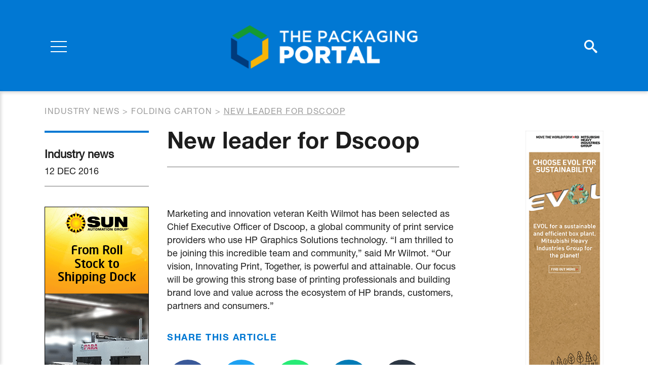

--- FILE ---
content_type: text/html; charset=UTF-8
request_url: https://www.thepackagingportal.com/industry-news/new-leader-for-dscoop/
body_size: 4853
content:
<!DOCTYPE html>
<html lang="en-US">
<head>
<meta charset="UTF-8">
<meta name="viewport" content="width=device-width, initial-scale=1">
<meta name="apple-mobile-web-app-capable" content="yes" />
<meta name="msapplication-TileColor" content="#ffffff">
<meta name="theme-color" content="#ffffff">
<link rel="profile" href="https://gmpg.org/xfn/11">
<link rel="apple-touch-icon" sizes="180x180" href="https://www.thepackagingportal.com/app/themes/thepackagingportal/favicon/apple-touch-icon.png">
<link rel="icon" type="image/png" sizes="32x32" href="https://www.thepackagingportal.com/app/themes/thepackagingportal/favicon/favicon-32x32.png">
<link rel="icon" type="image/png" sizes="16x16" href="https://www.thepackagingportal.com/app/themes/thepackagingportal/favicon/favicon-16x16.png">
<link rel="manifest" href="https://www.thepackagingportal.com/app/themes/thepackagingportal/favicon/site.webmanifest">
<link rel="mask-icon" href="https://www.thepackagingportal.com/app/themes/thepackagingportal/favicon/safari-pinned-tab.svg" color="#5bbad5">
<link href="https://fonts.googleapis.com/css?family=Roboto:400,700&display=swap" rel="stylesheet">
<script type="text/javascript" src="//fast.fonts.net/jsapi/29aed816-09e2-44ed-b050-a8777ac64117.js"></script>
<script src="https://kit.fontawesome.com/f37d9f5366.js" crossorigin="anonymous"></script>

<title>New leader for Dscoop &ndash; ThePackagingPortal.com</title>

<!-- This site is optimized with the Yoast SEO plugin v12.9.1 - https://yoast.com/wordpress/plugins/seo/ -->
<meta name="robots" content="max-snippet:-1, max-image-preview:large, max-video-preview:-1"/>
<link rel="canonical" href="https://www.thepackagingportal.com/industry-news/new-leader-for-dscoop/" />
<meta property="og:locale" content="en_US" />
<meta property="og:type" content="article" />
<meta property="og:title" content="New leader for Dscoop &ndash; ThePackagingPortal.com" />
<meta property="og:description" content="Keith Wilmot appointed as new CEO" />
<meta property="og:url" content="https://www.thepackagingportal.com/industry-news/new-leader-for-dscoop/" />
<meta property="og:site_name" content="ThePackagingPortal.com" />
<meta name="twitter:card" content="summary_large_image" />
<meta name="twitter:description" content="Keith Wilmot appointed as new CEO" />
<meta name="twitter:title" content="New leader for Dscoop &ndash; ThePackagingPortal.com" />
<script type='application/ld+json' class='yoast-schema-graph yoast-schema-graph--main'>{"@context":"https://schema.org","@graph":[{"@type":"WebSite","@id":"https://www.thepackagingportal.com/#website","url":"https://www.thepackagingportal.com/","name":"ThePackagingPortal.com","description":"the world\u2019s leading publishers of business-to-business trade journals for the fibre based packaging industry, covering corrugated, folding carton and recycling of fibre-based packaging.","potentialAction":{"@type":"SearchAction","target":"https://www.thepackagingportal.com/?s={search_term_string}","query-input":"required name=search_term_string"}},{"@type":"WebPage","@id":"https://www.thepackagingportal.com/industry-news/new-leader-for-dscoop/#webpage","url":"https://www.thepackagingportal.com/industry-news/new-leader-for-dscoop/","inLanguage":"en-US","name":"New leader for Dscoop &ndash; ThePackagingPortal.com","isPartOf":{"@id":"https://www.thepackagingportal.com/#website"},"datePublished":"2016-12-12T13:03:53+00:00","dateModified":"2016-12-12T13:03:53+00:00"}]}</script>
<!-- / Yoast SEO plugin. -->

<link rel='stylesheet' id='wp-block-library-css'  href='https://www.thepackagingportal.com/wp/wp-includes/css/dist/block-library/style.min.css?ver=629fb5c4fa36e624daa03b2806191ff5' type='text/css' media='all' />
<link rel='stylesheet' id='customstyle-css'  href='https://www.thepackagingportal.com/app/themes/thepackagingportal/assets/css/style.css?ver=1.0.4' type='text/css' media='all' />
<script type='text/javascript' src='https://www.thepackagingportal.com/wp/wp-includes/js/jquery/jquery.js?ver=1.12.4-wp' id='jquery-core-js'></script>
<link rel='shortlink' href='https://www.thepackagingportal.com/?p=8239' />

<!-- Google Tag Manager -->
<script>(function(w,d,s,l,i){w[l]=w[l]||[];w[l].push({'gtm.start':
new Date().getTime(),event:'gtm.js'});var f=d.getElementsByTagName(s)[0],
j=d.createElement(s),dl=l!='dataLayer'?'&l='+l:'';j.async=true;j.src=
'https://www.googletagmanager.com/gtm.js?id='+i+dl;f.parentNode.insertBefore(j,f);
})(window,document,'script','dataLayer','GTM-MXXWM53');</script>
<!-- End Google Tag Manager -->

</head>

<body class="industry-news-template-default single single-industry-news postid-8239">
    <!-- Google Tag Manager (noscript) -->
<noscript><iframe src="https://www.googletagmanager.com/ns.html?id=GTM-MXXWM53"
height="0" width="0" style="display:none;visibility:hidden"></iframe></noscript>
<!-- End Google Tag Manager (noscript) -->

    <div class="search-overlay"></div>    <div class="search-top-wrapper">
        <form class="search-form" method="get" id="searchform" action="/">
            <label class="screen-reader-text" for="s">Szukaj:</label>
            <input type="search" value="" name="s" id="s" placeholder="Search..." />
            <button class="submit-btn"><i class="icon-search"></i></button>
            <button class="close-btn"><i class="far fa-times"></i></button>
        </form>
    </div>
        
	<div class="page-navigation">
        <div class="page-navigation__overlay"></div>
        <nav class="main-nav">            <ul id="menu-main-menu" class="menu"><li class="big "><a href="https://www.thepackagingportal.com/industry-news/">Industry News</a></li><li class="big "><a href="https://www.thepackagingportal.com/features/">Features</a></li><li class="big "><a href="https://www.thepackagingportal.com/digital-issues/">Digital Issues</a></li><li class="nav-links-separator"></li><li id="menu-item-319" class="menu-item menu-item-type-post_type menu-item-object-page menu-item-319"><a href="https://www.thepackagingportal.com/supplier-guide/">Suppliers</a></li>
<li id="menu-item-9467" class="menu-item menu-item-type-post_type_archive menu-item-object-events menu-item-9467"><a href="https://www.thepackagingportal.com/events/">Events</a></li>
<li id="menu-item-204" class="menu-item menu-item-type-post_type_archive menu-item-object-videos menu-item-204"><a href="https://www.thepackagingportal.com/videos/">Video</a></li>
<li id="menu-item-330" class="menu-item menu-item-type-post_type menu-item-object-page menu-item-330"><a href="https://www.thepackagingportal.com/advertise/">Advertise</a></li>
<li id="menu-item-66" class="menu-item menu-item-type-post_type menu-item-object-page menu-item-66"><a href="https://www.thepackagingportal.com/about-us/">About Us</a></li>
<li id="menu-item-67" class="menu-item menu-item-type-post_type menu-item-object-page menu-item-67"><a href="https://www.thepackagingportal.com/contact/">Contact</a></li>
</ul>
            <ul class="account-links">
                <li><a href="https://www.thepackagingportal.com/digital-issues-registration/">Register</a></li>
                <li><a href="https://www.thepackagingportal.com/sign-in/">Sign In</a></li>
            </ul>

                <ul class="social-media">
                    <li><a href="https://twitter.com/PackagingPortal" target="_blank"><i class="fa-brands fa-square-x-twitter"></i></a></li>
                            <li><a href="https://www.linkedin.com/company/brunton-business-publications-ltd/" target="_blank" class="fab fa-linkedin"></a></li>
                            <li><a href="https://www.facebook.com/Brunton-Publications-1454941421258406/" target="_blank" class="fab fa-facebook"></a></li>
                                    <li><a href="https://www.youtube.com/channel/UCSke8t0tCMixSroEVfcgdjg" target="_blank" class="fab fa-youtube"></a></li>
            </ul>
        </nav>

        <div class="d-flex flex-row justify-content-between align-items-center">
            <div class="page-navigation__side-col">
                <div class="hamburger">
                  <div class="burger">
                    <span></span>
                    <span></span>
                    <span></span>
                  </div>
                  <div class="cross">
                    <span></span>
                    <span></span>
                  </div>
                </div>
            </div>

            <a class="page-navigation__logo" href="https://www.thepackagingportal.com">
                <img src="https://www.thepackagingportal.com/app/themes/thepackagingportal/src/images/TPP_Logo_2023.svg" alt="The Packaging Portal Logo">
            </a>
            
            <div class="page-navigation__side-col">
                <div class="page-navigation__icons">
                    <a href="#" class="icon-search search-trigger"></a>
                    <a class="d-none d-md-block" href="https://www.thepackagingportal.com/sign-in/" class="fas fa-user-circle"></a>
                </div>
            </div>
        </div>

	</div>
    <div class="page-wrapper">	<div class="breadcrumbs">
		<div class="container">
			<div class="breadcrumbs__inner">
	    		<!-- Breadcrumb NavXT 6.5.0 -->
<span property="itemListElement" typeof="ListItem"><a property="item" typeof="WebPage" title="Go to Industry news." href="https://www.thepackagingportal.com/industry-news/" class="post post-industry-news-archive" ><span property="name">Industry news</span></a><meta property="position" content="1"></span> &gt; <span property="itemListElement" typeof="ListItem"><a property="item" typeof="WebPage" title="Go to the Folding Carton Categories archives." href="https://www.thepackagingportal.com/industry-news-category/folding-carton/" class="taxonomy industry-news-category" ><span property="name">Folding Carton</span></a><meta property="position" content="2"></span> &gt; <span class="post post-industry-news current-item">New leader for Dscoop</span>	    	</div>
	    </div>
	</div>
<article class="post-view">
    <div class="container">
        <div class="row">
            <div class="col-lg-10 col-xl-9">
                <div class="row">
                    <div class="col-md article-sidebar-col">
                        <div class="post-view__details">
                            <p class="post-view__type">Industry news</p>
                            <p class="post-view__date">12 Dec 2016</p>
                        </div>
                    </div>
                    <div class="col-md">
                        <h1 class="post-view__title">New leader for Dscoop</h1>
                    </div>
                </div>

                <div class="row flex-column-reverse flex-md-row">
                    <div class="col article-sidebar-col">
                        <div class="post-view__ad">
                            
			
		
		
					<div class="section-block vertical-ad">
				<a href="https://www.thepackagingportal.com/adverts/sun-automation-skyscraper-jan-dec-2026/" target="_blank" class="vertical-ad__image">
					<img width="206" height="600" src="https://www.thepackagingportal.com/app/uploads/2022/12/206x600_final.gif" class="attachment-large size-large" alt="" loading="lazy" />				</a>
			</div>
		
				
		                        </div>
                    </div>
                    <div class="col">
                        <div class="post-view__content">
                            <div class="cms-content" itemprop="articleBody">
                                <p>Marketing and innovation veteran Keith Wilmot has been selected as Chief Executive Officer of Dscoop, a global community of print service providers who use HP Graphics Solutions technology.&nbsp;&#8220;I am thrilled to be joining this incredible team and community,&rdquo; said Mr Wilmot. &ldquo;Our vision, Innovating Print, Together, is powerful and attainable. Our focus will be growing this strong base of printing professionals and building brand love and value across the ecosystem of HP brands, customers, partners and consumers.&#8221;</p>
                            </div>

                            <div class="social-share">
    <h2 class="social-share__title">Share this article</h2>
    <ul class="social-share__list">
                <li class="social-share__item">
            <a class="fab fa-facebook-f" href="https://www.facebook.com/sharer.php?u=https%3A%2F%2Fwww.thepackagingportal.com%2Findustry-news%2Fnew-leader-for-dscoop%2F" title="Share on Facebook" target="_blank"></a>
        </li>

                <li class="social-share__item">
            <a class="fa-brands fa-x-twitter" title="Share on Twitter" target="_blank" href="https://twitter.com/intent/tweet?text=New+leader+for+Dscoop+-+https%3A%2F%2Fwww.thepackagingportal.com%2Findustry-news%2Fnew-leader-for-dscoop%2F"></a>
        </li>

                <li class="social-share__item">
            <a class="fab fa-whatsapp" title="Share on Whatsapp" target="_blank" href="whatsapp://send?text=New+leader+for+Dscoop+-+https%3A%2F%2Fwww.thepackagingportal.com%2Findustry-news%2Fnew-leader-for-dscoop%2F" data-action="share/whatsapp/share"></a>
        </li>

                <li class="social-share__item">
            <a class="fab fa-linkedin-in" title="Share on LinkedIn" target="_blank" href="https://www.linkedin.com/shareArticle?url=https%3A%2F%2Fwww.thepackagingportal.com%2Findustry-news%2Fnew-leader-for-dscoop%2F&title=New+leader+for+Dscoop">
            </a>
        </li>

                <li class="social-share__item">
            <a class="fas fa-envelope" title="Send link to friend" href="/cdn-cgi/l/email-protection#[base64]"></a>
        </li>   
    </ul>
</div>
                        </div>
                    </div>
                </div>

            </div>
            <div class="col-lg-2 offset-xl-1">
                
			
		
		
					<div class="section-block vertical-ad">
				<a href="https://www.thepackagingportal.com/adverts/mhi-homepage-vertical-2026/" target="_blank" class="vertical-ad__image">
					<img width="160" height="600" src="https://www.thepackagingportal.com/app/uploads/2025/01/MHI_EVOL_VerticalBanner_160x600.png" class="attachment-large size-large" alt="" loading="lazy" srcset="https://www.thepackagingportal.com/app/uploads/2025/01/MHI_EVOL_VerticalBanner_160x600.png 160w, https://www.thepackagingportal.com/app/uploads/2025/01/MHI_EVOL_VerticalBanner_160x600-80x300.png 80w" sizes="(max-width: 160px) 100vw, 160px" />				</a>
			</div>
		
				
		            </div>
        </div>
    </div>
</article>

			

		
					<div class="section-block horizontal-ad">
				<div class="container">
					<a href="https://www.thepackagingportal.com/adverts/sun-automation-banner-jan-dec-2026/" target="_blank" class="horizontal-ad__image">
													<img width="728" height="90" src="https://www.thepackagingportal.com/app/uploads/2022/12/728x90_final.gif" class="attachment-large size-large" alt="" loading="lazy" />											</a>
				</div>
			</div>
		
				
			<div class="block-newsletter">
		<div class="container">
			<div class="block-newsletter__wrapper">
				<div class="block-newsletter__text">
					<h2 class="block-newsletter__title">Join our Newsletter</h2>
					<p class="block-newsletter__p">Sign up to our weekly newsletters for updates on articles, interviews and events</p>
				</div>
									<a href="https://www.thepackagingportal.com/join-our-newsletter/"  class="btn btn--transparent-black"><span>Sign up</span></a>							</div>
		</div>
	</div>

    </div>     <footer class="page-footer">

                <div class="page-footer__upper">
            <div class="container">
                <div class="d-flex flex-row justify-content-between align-items-end">
                    <a class="page-footer__logo" href="https://www.thepackagingportal.com">
                        <img src="https://www.thepackagingportal.com/app/themes/thepackagingportal/src/images/TPP_Logo_2023.svg" alt="The Packaging Portal Logo">
                    </a>

                    <img class="bruton-logo" src="https://www.thepackagingportal.com/app/themes/thepackagingportal/assets/images/BP_Logo_2023.svg" alt="Bruton logo">
                </div>
            </div>
        </div>

                <div class="page-footer__lower">
            <div class="container">
                <div class="row align-items-end">

                    <div class="col-lg">
                        <div class="menu">
                            <ul id="menu-footer-menu" class="menu"><li id="menu-item-324" class="menu-item menu-item-type-post_type menu-item-object-page menu-item-324"><a href="https://www.thepackagingportal.com/sitemap/">Sitemap</a></li>
<li id="menu-item-323" class="menu-item menu-item-type-post_type menu-item-object-page menu-item-privacy-policy menu-item-323"><a href="https://www.thepackagingportal.com/privacy-policy/">Privacy Policy</a></li>
<li id="menu-item-326" class="menu-item menu-item-type-post_type menu-item-object-page menu-item-326"><a href="https://www.thepackagingportal.com/digital-issues-registration/">Register</a></li>
<li id="menu-item-325" class="menu-item menu-item-type-post_type menu-item-object-page menu-item-325"><a href="https://www.thepackagingportal.com/sign-in/">Log in</a></li>
<li id="menu-item-9104" class="menu-item menu-item-type-post_type menu-item-object-page menu-item-9104"><a href="https://www.thepackagingportal.com/about-us/">About Us</a></li>
</ul>                        </div>
                        <div class="page-footer__copyright">Website Design Giant Peach. Copyright &copy;2026 - The Packaging Portal.  ISSN 2397-9356</div>
                    </div>

                    <div class="col-lg-auto">
                            <ul class="social-media">
                    <li><a href="https://twitter.com/PackagingPortal" target="_blank"><i class="fa-brands fa-square-x-twitter"></i></a></li>
                            <li><a href="https://www.linkedin.com/company/brunton-business-publications-ltd/" target="_blank" class="fab fa-linkedin"></a></li>
                            <li><a href="https://www.facebook.com/Brunton-Publications-1454941421258406/" target="_blank" class="fab fa-facebook"></a></li>
                                    <li><a href="https://www.youtube.com/channel/UCSke8t0tCMixSroEVfcgdjg" target="_blank" class="fab fa-youtube"></a></li>
            </ul>
                    </div>
                    
                </div>
            </div>
        </div>
    </footer>
    <div id="modal-youtube" class="iziModal"></div>
    <script data-cfasync="false" src="/cdn-cgi/scripts/5c5dd728/cloudflare-static/email-decode.min.js"></script><script type='text/javascript' src='https://www.thepackagingportal.com/app/themes/thepackagingportal/assets/js/iziModal.min.js?ver=1.0.4' id='iziModal-js'></script>
<script type='text/javascript' src='https://www.thepackagingportal.com/app/themes/thepackagingportal/assets/js/main.js?ver=1.0.4' id='mainjs-js'></script>
<script type='text/javascript' src='https://www.thepackagingportal.com/wp/wp-includes/js/wp-embed.min.js?ver=629fb5c4fa36e624daa03b2806191ff5' id='wp-embed-js'></script>
<script defer src="https://static.cloudflareinsights.com/beacon.min.js/vcd15cbe7772f49c399c6a5babf22c1241717689176015" integrity="sha512-ZpsOmlRQV6y907TI0dKBHq9Md29nnaEIPlkf84rnaERnq6zvWvPUqr2ft8M1aS28oN72PdrCzSjY4U6VaAw1EQ==" data-cf-beacon='{"version":"2024.11.0","token":"2fec4b44ff584a66bfd3b6c6d7cce9f7","r":1,"server_timing":{"name":{"cfCacheStatus":true,"cfEdge":true,"cfExtPri":true,"cfL4":true,"cfOrigin":true,"cfSpeedBrain":true},"location_startswith":null}}' crossorigin="anonymous"></script>
</body>
</html>

--- FILE ---
content_type: image/svg+xml
request_url: https://www.thepackagingportal.com/app/themes/thepackagingportal/src/images/TPP_Logo_2023.svg
body_size: 2392
content:
<?xml version="1.0" encoding="utf-8"?>
<!-- Generator: Adobe Illustrator 26.0.3, SVG Export Plug-In . SVG Version: 6.00 Build 0)  -->
<svg version="1.1" id="Layer_1" xmlns="http://www.w3.org/2000/svg" xmlns:xlink="http://www.w3.org/1999/xlink" x="0px" y="0px"
	 viewBox="0 0 324 78" style="enable-background:new 0 0 324 78;" xml:space="preserve" width="324" height="78">
<style type="text/css">
	.st0{fill:#003B7C;}
	.st1{fill:#159A31;}
	.st2{fill:#F7B508;}
	.st3{fill:#FFFFFF;}
</style>
<polygon class="st0" points="1,58.43 31.35,75.95 31.35,63.03 11.47,51.55 11.47,29.38 6.06,26.25 6.05,26.26 1,23.33 "/>
<polygon class="st1" points="33.32,2.05 3.01,19.55 11.03,24.2 11.38,24.39 13.2,25.45 33.2,13.91 53.31,25.51 58.85,22.3 
	63.62,19.54 "/>
<polygon class="st2" points="60.34,26.25 60.34,26.25 54.93,29.38 54.93,51.55 35.04,63.03 35.04,75.95 65.4,58.43 65.4,23.33 "/>
<g>
	<path class="st3" d="M91.32,14.41h-6.1v-3.13h15.61v3.13h-6.1v16.1h-3.41V14.41z"/>
	<path class="st3" d="M104.4,11.28h3.35v8h9.23v-8h3.35v19.23h-3.35V22.4h-9.23v8.11h-3.35V11.28z"/>
	<path class="st3" d="M125.28,11.28h14.23v3.05h-10.88v4.94h9.64v3.05h-9.64v5.14h11.02v3.05h-14.37V11.28z"/>
	<path class="st3" d="M151.93,11.28h7.58c1.12,0,2.13,0.15,3.03,0.45c0.91,0.3,1.68,0.74,2.31,1.31c0.63,0.57,1.12,1.25,1.46,2.03
		c0.34,0.79,0.51,1.67,0.51,2.64v0.06c0,1.08-0.2,2.03-0.61,2.84c-0.4,0.82-0.95,1.5-1.65,2.05c-0.7,0.55-1.51,0.97-2.45,1.25
		c-0.94,0.28-1.94,0.43-3,0.43h-3.83v6.18h-3.35V11.28z M159.23,21.28c1.29,0,2.3-0.32,3.05-0.97c0.74-0.64,1.12-1.47,1.12-2.48
		v-0.05c0-1.14-0.38-2-1.13-2.58c-0.76-0.58-1.77-0.87-3.03-0.87h-3.94v6.95H159.23z"/>
	<path class="st3" d="M177.1,11.14h3.13l8.46,19.37h-3.57l-1.95-4.64h-9.09l-1.98,4.64h-3.46L177.1,11.14z M181.94,22.87l-3.32-7.69
		l-3.3,7.69H181.94z"/>
	<path class="st3" d="M200.95,30.84c-1.41,0-2.71-0.26-3.9-0.77c-1.19-0.51-2.22-1.21-3.1-2.1c-0.88-0.89-1.56-1.94-2.06-3.15
		c-0.5-1.21-0.75-2.5-0.75-3.87v-0.05c0-1.37,0.24-2.66,0.73-3.86c0.49-1.2,1.18-2.25,2.06-3.16c0.88-0.91,1.93-1.62,3.14-2.14
		c1.21-0.52,2.55-0.78,4.01-0.78c0.88,0,1.68,0.07,2.4,0.22c0.72,0.15,1.39,0.35,1.99,0.62c0.6,0.27,1.16,0.58,1.68,0.95
		c0.51,0.37,1,0.77,1.46,1.21l-2.17,2.5c-0.77-0.71-1.58-1.29-2.45-1.73c-0.86-0.44-1.84-0.66-2.94-0.66
		c-0.92,0-1.76,0.18-2.54,0.54c-0.78,0.36-1.45,0.84-2.02,1.46c-0.57,0.61-1.01,1.33-1.32,2.16c-0.31,0.82-0.47,1.7-0.47,2.64v0.06
		c0,0.93,0.16,1.82,0.47,2.65c0.31,0.83,0.75,1.56,1.32,2.18c0.57,0.62,1.24,1.11,2.02,1.47c0.78,0.36,1.63,0.54,2.54,0.54
		c1.17,0,2.18-0.22,3.02-0.67c0.84-0.45,1.68-1.06,2.5-1.83l2.17,2.2c-0.49,0.53-1.01,1-1.55,1.41c-0.54,0.41-1.12,0.77-1.74,1.07
		c-0.62,0.3-1.31,0.53-2.05,0.69C202.67,30.76,201.85,30.84,200.95,30.84z"/>
	<path class="st3" d="M212.27,11.28h3.35v9.67l9.15-9.67h4.15l-8,8.27l8.35,10.96h-4.09l-6.57-8.66l-2.99,3.08v5.58h-3.35V11.28z"/>
	<path class="st3" d="M239.01,11.14h3.13l8.46,19.37h-3.57l-1.95-4.64h-9.09l-1.98,4.64h-3.46L239.01,11.14z M243.84,22.87
		l-3.32-7.69l-3.3,7.69H243.84z"/>
	<path class="st3" d="M263.02,30.84c-1.5,0-2.87-0.25-4.09-0.76c-1.23-0.51-2.28-1.2-3.15-2.09c-0.87-0.89-1.54-1.93-2.02-3.13
		c-0.48-1.2-0.72-2.5-0.72-3.91v-0.05c0-1.34,0.24-2.61,0.73-3.82c0.49-1.21,1.18-2.27,2.06-3.17c0.88-0.91,1.94-1.63,3.15-2.16
		c1.22-0.53,2.55-0.8,4-0.8c0.84,0,1.61,0.06,2.29,0.18c0.69,0.12,1.32,0.29,1.91,0.51c0.59,0.22,1.14,0.49,1.66,0.81
		c0.52,0.32,1.03,0.69,1.52,1.11l-2.14,2.56c-0.37-0.31-0.74-0.6-1.13-0.85c-0.38-0.26-0.79-0.47-1.21-0.64s-0.88-0.31-1.39-0.41
		c-0.5-0.1-1.06-0.15-1.66-0.15c-0.88,0-1.7,0.18-2.46,0.55c-0.76,0.37-1.42,0.86-1.98,1.47c-0.56,0.61-1,1.33-1.32,2.16
		c-0.32,0.83-0.48,1.7-0.48,2.62v0.05c0,0.99,0.16,1.91,0.47,2.75c0.31,0.84,0.75,1.57,1.33,2.17c0.58,0.61,1.26,1.08,2.06,1.43
		c0.79,0.35,1.69,0.52,2.67,0.52c0.91,0,1.77-0.13,2.56-0.4c0.8-0.27,1.49-0.62,2.07-1.06v-3.62h-4.92v-2.94h8.19v8.08
		c-0.48,0.4-1,0.79-1.58,1.15c-0.58,0.37-1.2,0.69-1.87,0.96c-0.67,0.28-1.39,0.49-2.16,0.65
		C264.67,30.76,263.86,30.84,263.02,30.84z"/>
	<path class="st3" d="M275.63,11.28h3.35v19.23h-3.35V11.28z"/>
	<path class="st3" d="M284.15,11.28h3.13l10.28,13.3v-13.3h3.35v19.23h-2.82L287.5,16.83v13.68h-3.35V11.28z"/>
	<path class="st3" d="M314.98,30.84c-1.5,0-2.87-0.25-4.09-0.76c-1.23-0.51-2.28-1.2-3.15-2.09c-0.87-0.89-1.54-1.93-2.02-3.13
		c-0.48-1.2-0.72-2.5-0.72-3.91v-0.05c0-1.34,0.24-2.61,0.73-3.82c0.49-1.21,1.18-2.27,2.06-3.17c0.88-0.91,1.94-1.63,3.15-2.16
		c1.22-0.53,2.55-0.8,4-0.8c0.84,0,1.61,0.06,2.29,0.18c0.69,0.12,1.32,0.29,1.91,0.51c0.59,0.22,1.14,0.49,1.66,0.81
		c0.52,0.32,1.03,0.69,1.52,1.11l-2.14,2.56c-0.37-0.31-0.74-0.6-1.13-0.85c-0.38-0.26-0.79-0.47-1.21-0.64s-0.88-0.31-1.39-0.41
		c-0.5-0.1-1.06-0.15-1.66-0.15c-0.88,0-1.7,0.18-2.46,0.55c-0.76,0.37-1.42,0.86-1.98,1.47c-0.56,0.61-1,1.33-1.32,2.16
		c-0.32,0.83-0.48,1.7-0.48,2.62v0.05c0,0.99,0.16,1.91,0.47,2.75c0.31,0.84,0.75,1.57,1.33,2.17c0.58,0.61,1.26,1.08,2.06,1.43
		c0.79,0.35,1.69,0.52,2.67,0.52c0.91,0,1.77-0.13,2.56-0.4c0.8-0.27,1.49-0.62,2.07-1.06v-3.62h-4.92v-2.94H323v8.08
		c-0.48,0.4-1,0.79-1.58,1.15c-0.58,0.37-1.2,0.69-1.87,0.96c-0.67,0.28-1.39,0.49-2.16,0.65
		C316.63,30.76,315.82,30.84,314.98,30.84z"/>
	<path class="st3" d="M85.22,37.8h12.29c1.8,0,3.44,0.23,4.92,0.68c1.47,0.45,2.73,1.1,3.77,1.97c1.04,0.86,1.84,1.92,2.4,3.17
		c0.56,1.26,0.84,2.68,0.84,4.26v0.08c0,1.69-0.31,3.18-0.92,4.46c-0.61,1.28-1.47,2.36-2.56,3.24c-1.09,0.87-2.4,1.53-3.91,1.97
		c-1.52,0.44-3.16,0.66-4.94,0.66h-3.93v8.19h-7.95V37.8z M96.94,52.06c1.42,0,2.53-0.34,3.34-1.01c0.8-0.67,1.21-1.58,1.21-2.74
		v-0.08c0-1.24-0.4-2.18-1.21-2.82c-0.81-0.65-1.93-0.97-3.38-0.97h-3.73v7.62H96.94z"/>
	<path class="st3" d="M127.21,67.05c-2.21,0-4.26-0.39-6.14-1.17c-1.88-0.78-3.51-1.84-4.87-3.17c-1.37-1.34-2.44-2.91-3.22-4.71
		c-0.78-1.8-1.17-3.73-1.17-5.78v-0.08c0-2.05,0.39-3.98,1.17-5.8c0.78-1.82,1.86-3.4,3.26-4.75c1.39-1.35,3.03-2.42,4.92-3.19
		s3.93-1.17,6.14-1.17c2.21,0,4.26,0.39,6.15,1.17c1.88,0.78,3.51,1.84,4.87,3.17c1.37,1.34,2.44,2.91,3.22,4.71
		c0.78,1.8,1.17,3.73,1.17,5.78v0.08c0,2.05-0.39,3.98-1.17,5.8c-0.78,1.82-1.86,3.4-3.26,4.75c-1.39,1.35-3.03,2.42-4.91,3.19
		C131.47,66.66,129.42,67.05,127.21,67.05z M127.27,59.88c1.1,0,2.09-0.2,3-0.61c0.9-0.41,1.67-0.96,2.3-1.66
		c0.63-0.7,1.12-1.51,1.48-2.44c0.36-0.93,0.53-1.91,0.53-2.95v-0.08c0-1.04-0.18-2.02-0.53-2.95c-0.36-0.93-0.86-1.75-1.52-2.46
		c-0.66-0.71-1.44-1.28-2.34-1.7c-0.9-0.42-1.9-0.63-3-0.63c-1.1,0-2.09,0.2-2.98,0.61c-0.89,0.41-1.66,0.96-2.3,1.66
		c-0.64,0.7-1.14,1.51-1.48,2.44c-0.34,0.93-0.51,1.91-0.51,2.95v0.08c0,1.04,0.18,2.02,0.53,2.95c0.36,0.93,0.86,1.75,1.5,2.46
		c0.64,0.71,1.42,1.28,2.32,1.7C125.17,59.67,126.17,59.88,127.27,59.88z"/>
	<path class="st3" d="M146.83,37.8h13.56c2.21,0,4.08,0.27,5.61,0.82c1.53,0.55,2.77,1.31,3.73,2.29c1.69,1.64,2.54,3.86,2.54,6.68
		v0.08c0,2.21-0.53,4.04-1.6,5.49c-1.07,1.45-2.5,2.55-4.3,3.32l6.84,10h-9.18l-5.77-8.68h-0.08h-3.4v8.68h-7.95V37.8z
		 M160.02,51.57c1.37,0,2.42-0.31,3.15-0.92c0.74-0.61,1.11-1.44,1.11-2.48v-0.08c0-1.15-0.38-2-1.15-2.56
		c-0.76-0.56-1.81-0.84-3.15-0.84h-5.2v6.88H160.02z"/>
	<path class="st3" d="M183.29,44.77h-8.6V37.8h25.15v6.96h-8.6v21.71h-7.95V44.77z"/>
	<path class="st3" d="M213.23,37.6h7.66l12.21,28.88h-8.52l-2.09-5.12h-11.06l-2.05,5.12h-8.36L213.23,37.6z M220.19,55.21
		L217,47.06l-3.24,8.15H220.19z"/>
	<path class="st3" d="M235.88,37.8h7.95v21.71h13.89v6.96h-21.83V37.8z"/>
</g>
</svg>
